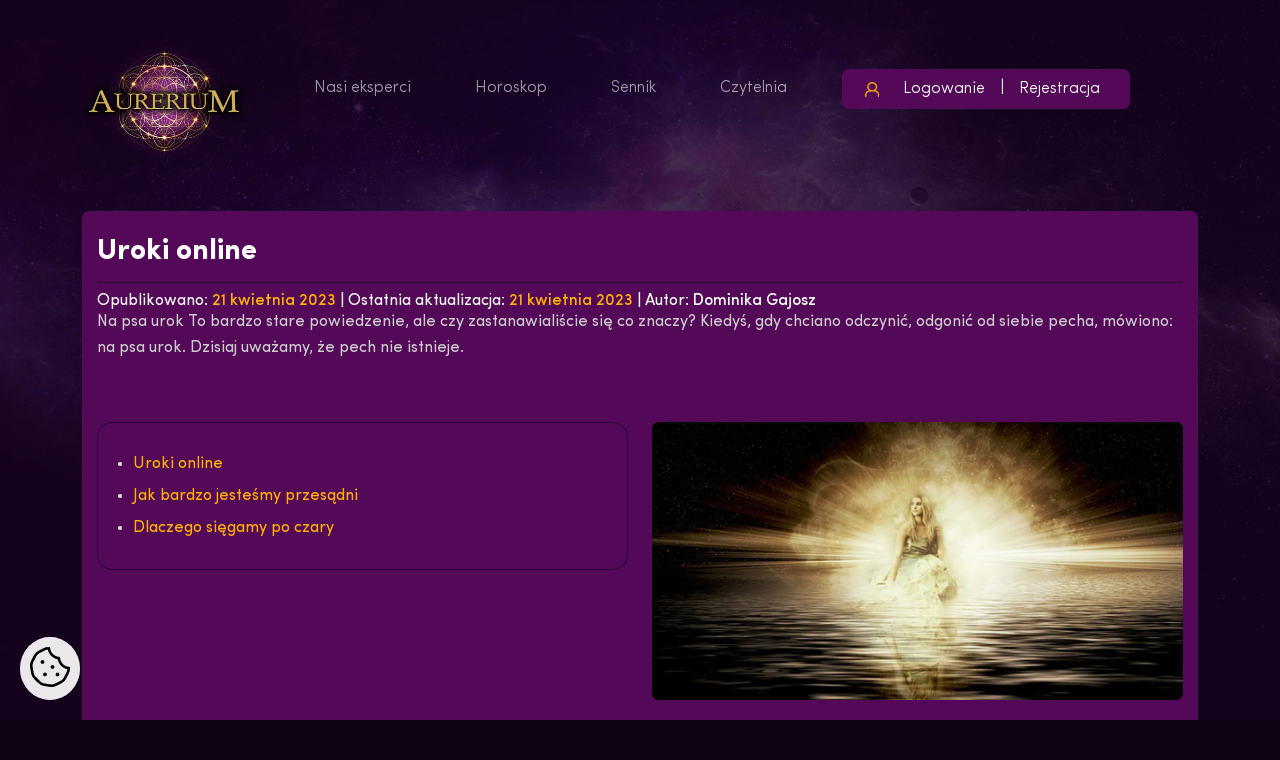

--- FILE ---
content_type: text/html; charset=UTF-8
request_url: https://www.aurerium.pl/blog/wrozenie/uroki-online
body_size: 7414
content:
<!doctype html>
<html dir="ltr" lang="pl">
<head>
    <link rel="preload" href="https://www.aurerium.pl/fonts/SofiaPro/stylesheet.css" as="style" />
    <link rel="preload" href="https://www.aurerium.pl/css/app.min.css" as="style" />
    <link rel="preload" href="https://cc.aiads.pl/briwrepowreprudr.js" as="script" />
    <link rel="preload" href="https://cdn.jsdelivr.net/gh/orestbida/cookieconsent@3.0.1/dist/cookieconsent.css" as="style" />
    <link rel="preload" href="https://www.aurerium.pl/fonts/SofiaPro/SofiaProRegular.woff2" as="font" type="font/woff2" />

    <script>
        window.dataLayer = window.dataLayer || [];
        function gtag(){dataLayer.push(arguments);}

        gtag('consent', 'default', {
            'ad_storage': 'denied',
            'ad_user_data': 'denied',
            'ad_personalization': 'denied',
            'analytics_storage': 'denied',
            'functionality_storage': 'denied',
            'personalization_storage': 'denied',
            'security_storage': 'granted',
            'wait_for_update': 500
        });
    </script>
    <script type="module" src="https://cc.aiads.pl/briwrepowreprudr.js" defer></script>
    <link rel="stylesheet" href="https://cdn.jsdelivr.net/gh/orestbida/cookieconsent@3.0.1/dist/cookieconsent.css">

    <script type="text/plain" data-category="necessary">(function(w,d,s,l,i){w[l]=w[l]||[];w[l].push({'gtm.start':
                new Date().getTime(),event:'gtm.js'});var f=d.getElementsByTagName(s)[0],
            j=d.createElement(s),dl=l!='dataLayer'?'&l='+l:'';j.async=true;j.src=
            'https://apps.aurerium.pl/aurerium.js?id='+i+dl;f.parentNode.insertBefore(j,f);
        })(window,document,'script','dataLayer','GTM-W7PVW9R');</script>




    




    <!-- End Google Tag Manager -->





        <link rel="preload" as="image" href="https://cdn.ecomme.pl/unsafe/520x0/https%3A%2F%2Fwww.aurerium.pl%2Fstorage%2Fphotos%2F4%2Fgirl-gb15bf27ca_640.jpg">
            <meta http-equiv="content-type" content="text/html; charset=utf-8"/>
<!--[if IE]>
<meta http-equiv='X-UA-Compatible' content='IE=edge,chrome=1'><![endif]-->

<meta name="viewport" content="width=device-width, initial-scale=1">




<meta name="csrf-token" content="iwIH3b5fzucMT3lHYUyDsH2wrYzm1XK8Npsbth5x">
<meta name="msvalidate.01" content="DF138113912BF5AC09EAB9DB4314D410" />
<meta name="p:domain_verify" content="3429c32ea2e3108439088415d37cb6ca"/>


<title>Uroki online</title>





<link rel="icon" type="image/x-icon" href="/ico/aurerium/favicon.ico">
<link rel="shortcut icon" href="/ico/aurerium/favicon.ico" type="image/x-icon">
<link rel="icon" href="/ico/aurerium/favicon.ico">
<link rel="icon" type="image/png" sizes="32x32" href="/ico/aurerium/favicon-32x32.png">
<link rel="icon" type="image/png" sizes="16x16" href="/ico/aurerium/favicon-16x16.png">
<link rel="apple-touch-icon" sizes="180x180" href="/ico/aurerium/apple-touch-icon.png">
<link rel="manifest" href="/ico/aurerium/site.webmanifest">
    <meta property="og:locale" content="pl"/>
    <meta property="og:type" content="website"/>
    <meta property="og:title" content="Uroki online"/>
    <meta property="og:description" content="Na psa urok
To bardzo stare powiedzenie, ale czy zastanawialiście się co znaczy? Kiedyś, gdy chciano odczynić, odgonić od siebie pecha, mówiono: na psa urok. Dzisiaj uważamy, że pech nie istnieje."/>
    <meta property="og:site_name" content="Aurerium"/>
    <meta property="og:image" content="https://www.aurerium.plhttps://www.aurerium.pl/storage/photos/4/girl-gb15bf27ca_640.jpg"/>
    <meta property="og:url" content="https://www.aurerium.pl/blog/wrozenie/uroki-online"/>
    <link rel="stylesheet" href="https://www.aurerium.pl/css/app.min.css" type="text/css" />
<link rel="stylesheet" href="/fonts/SofiaPro/stylesheet.css">
<style>
    body{
        font-family: "Sofia Pro", sans-serif;
    }
    @media  screen and (max-width: 577.999px) {
        .footer-menu a{
            display: inline-block;
            height: 48px;
            }
        .minuts-badge{
            right: -10px!important;
        }
    }
    .slide-menu a{
        border-bottom: 0!important;
        padding-left: 35px!important;
    }
    @media  screen and (max-width: 991.999px) {
        header:not(.reset) .nav-account ul {
            margin: 65px 30px 0 0;
        }
            header:not(.reset) #open-menu {
                margin-top: 68px;
            }


    }
    .cookie-consent-show{
        position: fixed;
        left: 20px;
        bottom: 20px;
        background: rgba(255,255,255,0.7);
        appearance: none;
        border: 0;
        border-radius: 50%;
        padding: 10px;
        z-index: 1;
    }
    #cc-main .cm__btn:not(.cm__btn--secondary) {
        background: #59a937 !important;
        border-color: #59a937 !important;
        color: #ffffff;
    }
    #cc-main .cm__btn:not(.cm__btn--secondary):hover {
        background: #417928 !important;
        border-color: #417928 !important;
        color: #ffffff;
    }
</style>
    

        <link rel="canonical" href="https://www.aurerium.pl/blog/wrozenie/uroki-online" />
            <meta name="robots" content="index,follow"/>
                <meta name="description" content="Na psa urok
To bardzo stare powiedzenie, ale czy zastanawialiście się co znaczy? Kiedyś, gdy chciano odczynić, odgonić od siebie pecha, mówiono: na psa urok. Dzisiaj uważamy, że pech nie istnieje."/>
                    <meta name="author" content="Dominika Gajosz"/>        
    <meta property="article:published_time" content="2023-04-21 11:50:03" />
    <meta property="article:modified_time" content="2023-04-21 11:50:54" />














</head>
<body class="preloader c_darkmode" style="margin: 0;">
<noscript>
            <iframe src="https://apps.aurerium.pl/ns.html?id=GTM-W7PVW9R" height="0" width="0" style="display:none;visibility:hidden"></iframe>
    </noscript>
<header>
            <div class="container"  style="position:relative;">
    <div class="row">
        <div class="col-6 col-sm-4 col-lg-2 col-xl-2 col-xxl-2">
            <a id="logo" href="/">
                <img src="/images/aurerium-logo.webp" style="max-width: 100%;" alt="Logo Aurerium">
            </a>
        </div>
        <div class="col-1 col-lg-6 col-xxl-7">
            <nav class="slide-menu" id="example-menu">
                <div class="controls">

                    <button type="button" class="btn slide-menu__control" data-action="close" aria-label="Zamknij menu"></button>
                </div>
                <ul>
                    <li class="d-block d-lg-none" style="margin-top: 15px; padding: 15px;">
                        <span style="display: block; font-weight: bold;">Menu</span>
                    </li>
                    <li>
                        <a href="https://www.aurerium.pl/nasi-eksperci">
                            Nasi eksperci
                        </a>
                    </li>

                    <li>
                        <a href="https://www.aurerium.pl/horoskop">
                            Horoskop
                        </a>
                    </li>
                    <li>
                        <a href="https://www.aurerium.pl/sennik">
                            Sennik
                        </a>
                    </li>
                    <li>
                        <a href="https://www.aurerium.pl/blog">
                            Czytelnia
                        </a>
                    </li>
                                            <li class="d-block d-lg-none" style="margin-top: 25px; padding: 15px;">
                            <span style="display: block; font-weight: bold;">Moje konto</span>
                        </li>
                        <li class="d-block d-lg-none">
                            <a href="/login">Logowanie</a>
                        </li>
                        <li class="d-block d-lg-none">
                            <a href="/rejestracja">Rejestracja</a>
                        </li>
                                    </ul>
            </nav>
        </div>
        <div class="col-5 col-sm-7 col-lg-4 col-xxl-3 " id="login-box">
            <div id="open-menu" class="d-block d-lg-none slide-menu__control " data-action="open" data-target="example-menu">
                ☰

            </div>
            <div class=" nav-account btn-primary d-lg-block">

                <ul>
                                            <li>
                            <a href="/login">
                                <img src="/images/icons/user.svg" alt="Konto"> <span class="d-none d-lg-inline">Logowanie</span>
                            </a>
                        </li>
                        <li class="d-none d-lg-inline-block">
                            <a href="/rejestracja">
                                Rejestracja
                            </a>
                        </li>
                    
                </ul>
            </div>
        </div>
    </div>
    </div>
    </header>
<main style="overflow: hidden">
        
    <div class="container mt-5 blog-detail">
        <div class="panel">
            <article class="row">
                <header class="col-12 reset">
                                            <img class="img-fluid d-block d-lg-none" src="https://cdn.ecomme.pl/unsafe/520x0/https%3A%2F%2Fwww.aurerium.pl%2Fstorage%2Fphotos%2F4%2Fgirl-gb15bf27ca_640.jpg"
                             style="margin-top: 45px; width: 100%; height: auto; border-radius: 7px; margin-bottom: 30px;" alt="Uroki online" width="520" height="295">
                                        <h1>Uroki online</h1>
                        Opublikowano:
                    <time datetime="2023-04-21 11:50:03" style="">21 kwietnia 2023</time>
                        | Ostatnia aktualizacja:
                        <time datetime="2023-04-20 11:46:51" style="">21 kwietnia 2023</time>
                    | Autor: <a rel="author" href="#" style="display: inline-block; font-weight: 500; color: #fff;">Dominika Gajosz</a>
                                            <p>
                            Na psa urok
To bardzo stare powiedzenie, ale czy zastanawialiście się co znaczy? Kiedyś, gdy chciano odczynić, odgonić od siebie pecha, mówiono: na psa urok. Dzisiaj uważamy, że pech nie istnieje.
                        </p>
                                        <div class="row">
                                                    <nav class="col-12 col-lg-6">
                                <ul>
                                                                            <li>
                                            <a href="#uroki-online">Uroki online</a>
                                                                                    </li>
                                                                            <li>
                                            <a href="#jak-bardzo-jestesmy-przesadni">Jak bardzo jesteśmy przesądni</a>
                                                                                    </li>
                                                                            <li>
                                            <a href="#dlaczego-siegamy-po-czary">Dlaczego sięgamy po czary</a>
                                                                                    </li>
                                                                    </ul>
                            </nav>
                        
                                                    <div class="col-12 col-lg-6 d-none d-lg-block">
                                <img class="lazyload img-fluid" data-src="https://cdn.ecomme.pl/unsafe/1200x628/https%3A%2F%2Fwww.aurerium.pl%2Fstorage%2Fphotos%2F4%2Fgirl-gb15bf27ca_640.jpg" width="1200" height="628"
                                     style="margin-top: 45px; width: 100%; height: auto; border-radius: 7px; margin-bottom: 30px;" alt="Uroki online">
                            </div>
                                            </div>

                </header>
                <section class="col-12 mb-3">
                    <!DOCTYPE html PUBLIC "-//W3C//DTD HTML 4.0 Transitional//EN" "http://www.w3.org/TR/REC-html40/loose.dtd">
<html><body><h2 style="font-weight: 400;" id="uroki-online">Uroki online</h2>
<p style="font-weight: 400;">&nbsp;</p>
<p style="font-weight: 400;">Niemniej... je&#347;li pechowo ucieknie nam autobus albo nie chce odpali&#263; samoch&oacute;d w&#322;a&#347;nie wtedy, gdy czeka na nas ukochana dziewczyna, mo&#380;na zaryzykowa&#263; z tym psem. W&#322;a&#347;ciwie to bardzo przyjazne zwierz&#281; i na pewno nam pomo&#380;e.&nbsp;</p>
<h2 style="font-weight: 400;" id="jak-bardzo-jestesmy-przesadni">Jak bardzo jeste&#347;my przes&#261;dni</h2>
<p style="font-weight: 400;">&nbsp;Na co dzie&#324; m&oacute;wimy, &#380;e nie wierzymy w pecha przynoszonego przez czarnego kota, ale ch&#281;tnie odpukujemy w niemalowane drewno, gdy zdarzy nam si&#281; wypowiedzie&#263; niechciane s&#322;owa, mog&#261;ce przynie&#347;&#263; komu&#347; nieszcz&#281;&#347;cie. Uroki by&#322;y rzucane niegdy&#347; przez wied&#378;my i czarownice, urok mog&#322;a te&#380; rzuci&#263; z&#322;a kobieta. Mniej si&#281; s&#322;ysza&#322;o o urokach rzucanych przez m&#281;&#380;czyzn, ci raczej zajmowali si&#281; intrygami w polityce. Ca&#322;&#261; szar&#261; codzienno&#347;ci&#261; rz&#261;dzi&#322;y kobiety i to one sprawowa&#322;y piecz&#281; nad czarn&#261; i bia&#322;&#261; magi&#261;. Dzisiaj odnosimy si&#281; do przes&#261;d&oacute;w z przymru&#380;eniem oka, ale zdarza nam si&#281; &bdquo;zaklina&#263;&rdquo; rzeczywisto&#347;&#263;. Czary uroki dobre s&#261; podczas wieczor&oacute;w wr&oacute;&#380;biarskich, kiedy znakomicie si&#281; bawimy. Niemniej nie zaszkodzi zawi&#261;za&#263; czerwon&#261; nitk&#281; na przegubie, by odgania&#322;a od nas nieszcz&#281;&#347;cia.&nbsp;<br><br></p>
<h2 style="font-weight: 400;" id="dlaczego-siegamy-po-czary">Dlaczego si&#281;gamy po czary</h2>
<p style="font-weight: 400;">&nbsp;Najcz&#281;&#347;ciej zwracamy si&#281; w stron&#281; tajemniczych si&#322; i mocy w&oacute;wczas, gdy nie dajemy sobie rady z rzeczywisto&#347;ci&#261;. To w&#322;a&#347;nie one maj&#261; nam uchyli&#263; r&#261;bka tajemnicy zwi&#261;zanej z nadchodz&#261;cym dniem lub wskaza&#263; jedyn&#261; trafn&#261; decyzj&#281;. W&nbsp;<a href="/wrozba-z-kart">magii</a>&nbsp;szukamy wsparcia i podpory, madrego o&#347;wiecenia, kt&oacute;re jest nam wstanie da&#263; jedynie w&oacute;wczas, gdy bezgranicznie jej zaufamy. Uroki wr&oacute;&#380;ka mo&#380;e nam odgoni&#263; jedynie w&oacute;wczas, gdy w to uwierzymy. A wiara przenosi g&oacute;ry, warto o tym pami&#281;ta&#263;. Je&#347;li znajdziemy we&nbsp;<a href="/">wr&oacute;&#380;bach</a>, kartach i magii pociech&#281; oraz wskaz&oacute;wki, to mo&#380;na naturalnie z tego skorzysta&#263;, czyli inaczej m&oacute;wi&#261;c si&#281; tego czepi&#263;, jak rzep psiego ogona. Uspokojeni znajdziemy na pewno sensowne rozwi&#261;zanie ka&#380;dego problemu.</p>
<p style="font-weight: 400;">&nbsp;</p></body></html>

                </section>
            </article>
            <a href="https://www.aurerium.pl" class="btn btn-default" rel="noopener noreferrer nofollow" style="display: inline-block">&laquo; Powrót</a>
        </div>
    </div>
    
    
</main>
<footer>
            <div class="container">
    <div class="row">
        <div class="col-12 footer-logo">
            AURERIUM.PL
        </div>
        <div class="col-12">
            <ul class="footer-menu">
                <li>
                    <a href="https://www.aurerium.pl/zostan-doradca">Zostań doradcą</a>
                </li>
                <li>
                    <a href="https://www.aurerium.pl/platnosci">Płatności</a>
                </li>
                <li>
                    <a href="https://www.aurerium.pl/kontakt">Kontakt</a>
                </li>
                <li>
                    <a href="https://www.aurerium.pl/regulamin">Regulamin</a>
                </li>
                <li>
                    <a href="https://www.aurerium.pl/faq">FAQ</a>
                </li>
            </ul>
        </div>
        <div class="col-12 footer-social">
            <a href="https://www.facebook.com/aurerium" rel="noopener noreferrer nofollow" target="_blank" title="Profil Aurerium na Facebooku"><img class="icon" src="https://www.aurerium.pl/images/icons/social/fb.svg" alt="Facebook logo"/></a>
            <a href="https://www.instagram.com/aurerium_pl/" rel="noopener noreferrer nofollow" target="_blank" title="Profil Aurerium na Instagramie"><img class="icon" src="https://www.aurerium.pl/images/icons/social/instagram.svg" alt="Instagram logo"/></a>
        </div>
    </div>

</div>
<div class="container-fluid" style="color: #6d696f; text-align: center; font-size: 12px; padding: 15px 0; border-top: 1px solid rgba(54,43,57,0.2)">
    © 2026 Aurerium.pl Wszelkie prawa zastrzeżone
</div>

    </footer>
<div class="modal micromodal-slide" id="noauth-prepaid" aria-hidden="true">
    <div class="modal__overlay" tabindex="-1" data-micromodal-close>
        <div class="modal__container" role="dialog" aria-modal="true" aria-labelledby="modal-1-title">
            <div class="modal__header">
                <p class="modal__title" id="modal-1-title">

                </p>
                <button class="modal__close" aria-label="Close modal" data-micromodal-close></button>
            </div>
            <div class="modal__content" id="modal-1-content">
                <a href="#" class="btn btn-modal w-100" id="phone_premium">
                    Zadzwoń <span id="premium"></span>
                </a>
                <a class="btn btn-modal w-100" href="/wybor-pakietu"
                   style="">
                    Kupuję minuty - od 2,99 zł/min
                </a>
                <a class="btn btn-modal w-100" id="use-prepaid" href="/uzyj-prepaid">
                    Mam kod prepaid
                </a>
                <a href="/login" class="btn btn-modal w-100">
                    Logowanie
                </a>
            </div>
            <div class="modal__footer">
                <button class="modal__btn" data-micromodal-close aria-label="Close this dialog window">Zamknij okno</button>
            </div>
        </div>
    </div>
</div>
<aside class="modal micromodal-slide" id="modal-instruction" aria-hidden="true">
    <div class="modal__overlay" tabindex="-1" data-micromodal-close>
        <div class="modal__container" role="dialog" aria-modal="true" aria-labelledby="modal-1-title">
            <div class="modal__header">
                <span class="modal__title">
                    Akywacja połączeń premium
                </span>
                <button class="modal__close" aria-label="Close modal" data-micromodal-close></button>
            </div>
            <div class="modal__content" style="text-align: left">
                <span>
                    Drodzy klienci, w związku z wejściem w życie nowej regulacji w zakresie Prawa Telekomunikacyjnego z dnia 12 grudnia 2018 r. narzucającej ustawienie z góry limitów na usługi PREMIUM o zwiększonym koszcie takich jak: SMS
                    czy połączenia na numery zaczynające się od 708. Narzucony limit na operatorów sieci komórkowych wynosi 35,00 zł miesięcznie.
                </span>
                <span>
                    W związku z tym, poniżej przedstawiamy sposoby na zwiększenie takiego limitu lub jego sprawdzenie dla najpopularniejszych operatorów sieci komórkowych:
                </span>
                <span style="font-weight: bold; font-size: 18px; margin: 45px 0 15px 0; display: block;">
                    ORANGE
                </span>
                <span style="font-weight: bold; font-size: 18px; margin: 0px 0 15px 0; display: block;">Zmiana limitu</span>
                <span>
                    zaloguj się do swojego konta (po zalogowaniu, w menu wybierz Mój Orange -> Pakiety i ustawienia -> zakładka ustawienia -> sekcja blokady -> Limit na usługi o podwyższonej opłacie i postępuj zgodnie z instrukcjami)
                    wyślij bezpłatnego sms-a na numer 80603 o treści LIMIT (kwota w PLN pełne złote), np.; LIMIT 100
                    w salonach firmowych Orange (znajdź salon https://salony.orange.pl/ )
                    poprzez kontakt z Biurem Obsługi Klienta: połączenie na numer telefonu *100
                </span>
                <span style="font-weight: bold; font-size: 18px; margin: 45px 0 15px 0; display: block;">
                    sprawdzenie limitu :
                </span>
                <span>
                    SMS o treści ILE na bezpłatny numer 80600 (0 zł).
                </span>
                <span style="font-weight: bold; font-size: 18px; margin: 45px 0 15px 0; display: block;">
                    PLAY
                </span>
                <span style="font-weight: bold; font-size: 16px; margin: 0px 0 15px 0; display: block;">
                    Zmiana limitu
                </span>
                <span>
                    wyślij SMS na numer 8001 o treści BEZLIMITU , SMS jest bezpłatny
                    Wybierz na telefonie słuchawkę i wpisz krótki kod *111*18*1#
                    logując się do serwisu operatora PLAY24
                </span>
                <span style="font-weight: bold; font-size: 18px; margin: 45px 0 15px 0; display: block;">
                    T-MOBILE
                </span>
                <span style="font-weight: bold; font-size: 16px; margin: 0px 0 15px 0; display: block;">
                    Zmiana limitu
                </span>
                <span>
                    poprzez wysłanie sms na bezpłatny numer 80450, wpisując w treści LIMIT START xxx (gdzie xxx to odpowiednia kwota 35, 75, 100, 200, 500 lub 1000)
                </span>
                <span style="font-weight: bold; font-size: 18px; margin: 45px 0 15px 0; display: block;">
                    PLUS
                </span>
                <span style="font-weight: bold; font-size: 16px; margin: 0px 0 15px 0; display: block;">
                    Zmiana limitu
                </span>
                <span>
                    Wyślij SMS na numer 2601 o treści ZABLOKUJ + wybrana kwota (0, 35, 50, 75, 100, 200, 500) , np. ZABLOKUJ 50
                </span>
            </div>
            <div class="modal__footer">
                <button class="modal__btn" data-micromodal-close aria-label="Zamknij okno">Zamknij okno</button>
            </div>
        </div>
    </div>
</aside>
<aside class="modal micromodal-slide" id="modal-advantages" aria-hidden="true">
    <div class="modal__overlay" tabindex="-1" data-micromodal-close>
        <div class="modal__container" role="dialog" aria-modal="true" aria-labelledby="modal-1-title">
            <div class="modal__header">
                <span class="modal__title"  style="color: #fff;">
                    Zalety połączeń zamawianych
                </span>
                <button class="modal__close" aria-label="Close modal" data-micromodal-close></button>
            </div>
            <div class="modal__content" >
                <div class="advantage" style="color: #d9c07e; margin-bottom: 5px;">
                    <div style="float: left; width: 30px;">
                        <img data-src="https://cdn.ecomme.pl/unsafe/20x0/https%3A%2F%2Fwww.aurerium.pl%2Fimg%2Fcheck-gold2.png" alt="Check" style="margin-top: 2px;" class="lazyload">
                    </div>

                    <span style="margin: 0 10px; text-align: left; float: left; width: calc(100% - 50px); font-size: 14px;">
                        Doładowane minuty naliczane są tylko i wyłącznie jeżeli doradca odbierze połączenie (w przeciwieństwie do rozmów PREMIUM, gdzie koszt rozmowy naliczony jest od momentu połączenia).
                    </span>
                    <div style="clear: both"></div>
                </div>
                <div class="advantage" style="color: #d9c07e; margin-bottom: 5px;">
                    <div style="float: left; width: 30px;">
                        <img data-src="https://cdn.ecomme.pl/unsafe/20x0/https%3A%2F%2Fwww.aurerium.pl%2Fimg%2Fcheck-gold2.png" alt="Check" style="margin-top: 2px;" class="lazyload">
                    </div>

                    <span style="margin: 0 10px; text-align: left; float: left; width: calc(100% - 50px); font-size: 14px;">
                        Doładowane minuty są dostępne od razu po poprawnym zrealizowaniu płatności.
                    </span>
                    <div style="clear: both"></div>
                </div>
                <div class="advantage" style="color: #d9c07e; margin-bottom: 5px;">
                    <div style="float: left; width: 30px;">
                        <img data-src="https://cdn.ecomme.pl/unsafe/20x0/https%3A%2F%2Fwww.aurerium.pl%2Fimg%2Fcheck-gold2.png" alt="Check" style="margin-top: 2px;" class="lazyload">
                    </div>

                    <span style="margin: 0 10px; text-align: left; float: left; width: calc(100% - 50px); font-size: 14px;">
                        Połączenie jest wolne od komuniaktów - zamawiasz połączenie, a my łączymy Cię z konsultantem (czas oczekiwania na odebranie połączenia przez konsultatna jest wolny od opłat).
                    </span>
                    <div style="clear: both"></div>
                </div>
                <div class="advantage" style="color: #d9c07e; margin-bottom: 5px;">
                    <div style="float: left; width: 30px;">
                        <img data-src="https://cdn.ecomme.pl/unsafe/20x0/https%3A%2F%2Fwww.aurerium.pl%2Fimg%2Fcheck-gold2.png" alt="Check" style="margin-top: 2px;" class="lazyload">
                    </div>

                    <span style="margin: 0 10px; text-align: left; float: left; width: calc(100% - 50px); font-size: 14px;">
                        Najniższy koszt połączenia - ile doładujesz - tyle rozmawiasz.
                    </span>
                    <div style="clear: both"></div>
                </div>
                <div class="advantage" style="color: #d9c07e; margin-bottom: 5px;">
                    <div style="float: left; width: 30px;">
                        <img data-src="https://cdn.ecomme.pl/unsafe/20x0/https%3A%2F%2Fwww.aurerium.pl%2Fimg%2Fcheck-gold2.png" alt="Check" style="margin-top: 2px;" class="lazyload">
                    </div>

                    <span style="margin: 0 10px; text-align: left; float: left; width: calc(100% - 50px); font-size: 14px;">
                        Brak potrzeby zdejmowania blokad / limitów jak w przypadku połączeń na numery PREMIUM.
                    </span>
                    <div style="clear: both"></div>
                </div>
                <div class="advantage" style="color: #d9c07e; margin-bottom: 5px;">
                    <div style="float: left; width: 30px;">
                        <img data-src="https://cdn.ecomme.pl/unsafe/20x0/https%3A%2F%2Fwww.aurerium.pl%2Fimg%2Fcheck-gold2.png" alt="Check" style="margin-top: 2px;" class="lazyload">
                    </div>

                    <span style="margin: 0 10px; text-align: left; float: left; width: calc(100% - 50px); font-size: 14px;">
                        Wygone i bezpieczne płatności - korzystamy tylko z najbardziej wiarygodnych bramek płatności (PayU, PayPal, dotPay).
                    </span>
                    <div style="clear: both"></div>
                </div>
                <div class="advantage" style="color: #d9c07e; margin-bottom: 5px;">
                    <div style="float: left; width: 30px;">
                        <img data-src="https://cdn.ecomme.pl/unsafe/20x0/https%3A%2F%2Fwww.aurerium.pl%2Fimg%2Fcheck-gold2.png" alt="Check" style="margin-top: 2px;" class="lazyload">
                    </div>

                    <span style="margin: 0 10px; text-align: left; float: left; width: calc(100% - 50px); font-size: 14px;">
                        Wykupione minuty nigdy nie przepadają (korzystaj z weekendowych promocji a promocyjne minuty możesz wykorzystać w dowolnym momencie).
                    </span>
                    <div style="clear: both"></div>
                </div>
                <div class="advantage" style="color: #d9c07e; margin-bottom: 5px;">
                    <div style="float: left; width: 30px;">
                        <img data-src="https://cdn.ecomme.pl/unsafe/20x0/https%3A%2F%2Fwww.aurerium.pl%2Fimg%2Fcheck-gold2.png" alt="Check" style="margin-top: 2px;" class="lazyload">
                    </div>

                    <span style="margin: 0 10px; text-align: left; float: left; width: calc(100% - 50px); font-size: 14px;">
                        100% gwarancja pełnej anonimowości.
                    </span>
                    <div style="clear: both"></div>
                </div>
                <div class="advantage" style="color: #d9c07e; margin-bottom: 5px;">
                    <div style="float: left; width: 30px;">
                        <img data-src="https://cdn.ecomme.pl/unsafe/20x0/https%3A%2F%2Fwww.aurerium.pl%2Fimg%2Fcheck-gold2.png" alt="Check" style="margin-top: 2px;" class="lazyload">
                    </div>

                    <span style="margin: 0 10px; text-align: left; float: left; width: calc(100% - 50px); font-size: 14px;">
                        Nikt nie widzi Twojego numeru telefonu ani adresu e-mail.
                    </span>
                    <div style="clear: both"></div>
                </div>
                <a href="/wybor-pakietu"
                   style="background-color: forestgreen; display: inline-block; height: 70px; border-radius: 35px; color: #fff; font-size: 19px; font-weight: bold; text-align: center; line-height: 70px; padding: 0 15px; margin: 25px 0; border: 0;">Zobacz
                    pakiety minutowe</a>
                <div>
                    Usługa dostępna dla numerów stacjonarnych i komórkowych w krajach:<br/>

                    <img data-src="https://cdn.ecomme.pl/unsafe/0x0/https%3A%2F%2Fwww.aurerium.pl%2Fimg%2Flanguages.png" alt="kraje" style="margin: 20px 0;" class="lazyload">
                    <br/>
                    Regulamin serwisu: <a href="/regulamin" target="_blank">zobacz regulamin</a>


                </div>
            </div>
            <div class="modal__footer" style="margin-bottom: 25px;">

                <button class="modal__btn" data-micromodal-close aria-label="Close this dialog window">Zamknij okno</button>
            </div>
        </div>
    </div>
</aside>
<script src="/js/app.js" defer></script>
<!--    <script src="https://www.google.com/recaptcha/api.js" async defer></script>-->
<script>
    window.addEventListener('DOMContentLoaded', (event) => {
        $(document).on('click', 'a[href^="#"]', function(e) {
            e.preventDefault();
            var id = $(this).attr('href');
            var $id = $(id);
            if ($id.length === 0) {
                return;
            }
            var pos = $id.offset().top;
            $('body, html').animate({scrollTop: pos}, 1500);
        });
    });

</script>
<button class="cookie-consent-show" type="button" data-cc="show-preferencesModal"><img src="/vendor/fontawesome-pro-5.13.0-web/svgs/light/cookie-bite.svg" style="width: 40px; height: 40px;"></button>



</body>
</html>


--- FILE ---
content_type: text/css
request_url: https://www.aurerium.pl/fonts/SofiaPro/stylesheet.css
body_size: 540
content:
@font-face {
    font-family: 'Sofia Pro Semi';
    src: url('SofiaProSemiBold.eot');
    src: local('Sofia Pro Semi Bold'), local('SofiaProSemiBold'),
        url('SofiaProSemiBold.eot?#iefix') format('embedded-opentype'),
        url('SofiaProSemiBold.woff2') format('woff2'),
        url('SofiaProSemiBold.woff') format('woff'),
        url('SofiaProSemiBold.ttf') format('truetype');
    font-weight: 600;
    font-style: normal;
}

@font-face {
    font-family: 'Sofia Pro';
    src: url('SofiaProRegular-Italic.eot');
    src: local('Sofia Pro Regular Italic'), local('SofiaProRegular-Italic'),
        url('SofiaProRegular-Italic.eot?#iefix') format('embedded-opentype'),
        url('SofiaProRegular-Italic.woff2') format('woff2'),
        url('SofiaProRegular-Italic.woff') format('woff'),
        url('SofiaProRegular-Italic.ttf') format('truetype');
    font-weight: normal;
    font-style: italic;
}

@font-face {
    font-family: 'Sofia Pro Semi';
    src: url('SofiaProSemiBold-Italic.eot');
    src: local('Sofia Pro Semi Bold Italic'), local('SofiaProSemiBold-Italic'),
        url('SofiaProSemiBold-Italic.eot?#iefix') format('embedded-opentype'),
        url('SofiaProSemiBold-Italic.woff2') format('woff2'),
        url('SofiaProSemiBold-Italic.woff') format('woff'),
        url('SofiaProSemiBold-Italic.ttf') format('truetype');
    font-weight: 600;
    font-style: italic;
}

@font-face {
    font-family: 'Sofia Pro';
    src: url('SofiaProLight.eot');
    src: local('Sofia Pro Light'), local('SofiaProLight'),
        url('SofiaProLight.eot?#iefix') format('embedded-opentype'),
        url('SofiaProLight.woff2') format('woff2'),
        url('SofiaProLight.woff') format('woff'),
        url('SofiaProLight.ttf') format('truetype');
    font-weight: 300;
    font-style: normal;
}

@font-face {
    font-family: 'Sofia Pro';
    src: url('SofiaProExtraLight.eot');
    src: local('Sofia Pro ExtraLight'), local('SofiaProExtraLight'),
        url('SofiaProExtraLight.eot?#iefix') format('embedded-opentype'),
        url('SofiaProExtraLight.woff2') format('woff2'),
        url('SofiaProExtraLight.woff') format('woff'),
        url('SofiaProExtraLight.ttf') format('truetype');
    font-weight: 200;
    font-style: normal;
}

@font-face {
    font-family: 'Sofia Pro';
    src: url('SofiaProMedium-Italic.eot');
    src: local('Sofia Pro Medium Italic'), local('SofiaProMedium-Italic'),
        url('SofiaProMedium-Italic.eot?#iefix') format('embedded-opentype'),
        url('SofiaProMedium-Italic.woff2') format('woff2'),
        url('SofiaProMedium-Italic.woff') format('woff'),
        url('SofiaProMedium-Italic.ttf') format('truetype');
    font-weight: 500;
    font-style: italic;
}

@font-face {
    font-family: 'Sofia Pro';
    src: url('SofiaProUltraLight-Italic.eot');
    src: local('Sofia Pro UltraLight Italic'), local('SofiaProUltraLight-Italic'),
        url('SofiaProUltraLight-Italic.eot?#iefix') format('embedded-opentype'),
        url('SofiaProUltraLight-Italic.woff2') format('woff2'),
        url('SofiaProUltraLight-Italic.woff') format('woff'),
        url('SofiaProUltraLight-Italic.ttf') format('truetype');
    font-weight: 200;
    font-style: italic;
}

@font-face {
    font-family: 'Sofia Pro';
    src: url('SofiaProRegular.eot');
    src: local('Sofia Pro Regular'), local('SofiaProRegular'),
        url('SofiaProRegular.eot?#iefix') format('embedded-opentype'),
        url('SofiaProRegular.woff2') format('woff2'),
        url('SofiaProRegular.woff') format('woff'),
        url('SofiaProRegular.ttf') format('truetype');
    font-weight: normal;
    font-style: normal;
}

@font-face {
    font-family: 'Sofia Pro';
    src: url('SofiaProMedium.eot');
    src: local('Sofia Pro Medium'), local('SofiaProMedium'),
        url('SofiaProMedium.eot?#iefix') format('embedded-opentype'),
        url('SofiaProMedium.woff2') format('woff2'),
        url('SofiaProMedium.woff') format('woff'),
        url('SofiaProMedium.ttf') format('truetype');
    font-weight: 500;
    font-style: normal;
}

@font-face {
    font-family: 'Sofia Pro';
    src: url('SofiaProBold.eot');
    src: local('Sofia Pro Bold'), local('SofiaProBold'),
        url('SofiaProBold.eot?#iefix') format('embedded-opentype'),
        url('SofiaProBold.woff2') format('woff2'),
        url('SofiaProBold.woff') format('woff'),
        url('SofiaProBold.ttf') format('truetype');
    font-weight: bold;
    font-style: normal;
}

@font-face {
    font-family: 'Sofia Pro';
    src: url('SofiaProExtraLight-Italic.eot');
    src: local('Sofia Pro ExtraLight Italic'), local('SofiaProExtraLight-Italic'),
        url('SofiaProExtraLight-Italic.eot?#iefix') format('embedded-opentype'),
        url('SofiaProExtraLight-Italic.woff2') format('woff2'),
        url('SofiaProExtraLight-Italic.woff') format('woff'),
        url('SofiaProExtraLight-Italic.ttf') format('truetype');
    font-weight: 200;
    font-style: italic;
}

@font-face {
    font-family: 'Sofia Pro';
    src: url('SofiaProLight-Italic.eot');
    src: local('Sofia Pro Light Italic'), local('SofiaProLight-Italic'),
        url('SofiaProLight-Italic.eot?#iefix') format('embedded-opentype'),
        url('SofiaProLight-Italic.woff2') format('woff2'),
        url('SofiaProLight-Italic.woff') format('woff'),
        url('SofiaProLight-Italic.ttf') format('truetype');
    font-weight: 300;
    font-style: italic;
}

@font-face {
    font-family: 'Sofia Pro';
    src: url('SofiaProBlack-Italic.eot');
    src: local('Sofia Pro Black Italic'), local('SofiaProBlack-Italic'),
        url('SofiaProBlack-Italic.eot?#iefix') format('embedded-opentype'),
        url('SofiaProBlack-Italic.woff2') format('woff2'),
        url('SofiaProBlack-Italic.woff') format('woff'),
        url('SofiaProBlack-Italic.ttf') format('truetype');
    font-weight: 900;
    font-style: italic;
}

@font-face {
    font-family: 'Sofia Pro';
    src: url('SofiaProBlack.eot');
    src: local('Sofia Pro Black'), local('SofiaProBlack'),
        url('SofiaProBlack.eot?#iefix') format('embedded-opentype'),
        url('SofiaProBlack.woff2') format('woff2'),
        url('SofiaProBlack.woff') format('woff'),
        url('SofiaProBlack.ttf') format('truetype');
    font-weight: 900;
    font-style: normal;
}

@font-face {
    font-family: 'Sofia Pro';
    src: url('SofiaProUltraLight.eot');
    src: local('Sofia Pro UltraLight'), local('SofiaProUltraLight'),
        url('SofiaProUltraLight.eot?#iefix') format('embedded-opentype'),
        url('SofiaProUltraLight.woff2') format('woff2'),
        url('SofiaProUltraLight.woff') format('woff'),
        url('SofiaProUltraLight.ttf') format('truetype');
    font-weight: 200;
    font-style: normal;
}

@font-face {
    font-family: 'Sofia Pro';
    src: url('SofiaProBold-Italic.eot');
    src: local('Sofia Pro Bold Italic'), local('SofiaProBold-Italic'),
        url('SofiaProBold-Italic.eot?#iefix') format('embedded-opentype'),
        url('SofiaProBold-Italic.woff2') format('woff2'),
        url('SofiaProBold-Italic.woff') format('woff'),
        url('SofiaProBold-Italic.ttf') format('truetype');
    font-weight: bold;
    font-style: italic;
}



--- FILE ---
content_type: image/svg+xml
request_url: https://www.aurerium.pl/images/icons/user.svg
body_size: 1001
content:
<?xml version="1.0" encoding="utf-8"?>
<!-- Generator: Adobe Illustrator 16.0.0, SVG Export Plug-In . SVG Version: 6.00 Build 0)  -->
<!DOCTYPE svg PUBLIC "-//W3C//DTD SVG 1.1//EN" "http://www.w3.org/Graphics/SVG/1.1/DTD/svg11.dtd">
<svg version="1.1" id="Warstwa_1" xmlns="http://www.w3.org/2000/svg" xmlns:xlink="http://www.w3.org/1999/xlink" x="0px" y="0px"
	 width="17.364px" height="19.1px" viewBox="0 0 17.364 19.1" enable-background="new 0 0 17.364 19.1" xml:space="preserve">
<path fill="#FAB200" stroke="#FAB200" stroke-width="0.6" stroke-miterlimit="10" d="M5.944,11.89h5.474
	c2.496,0.004,4.531,2.038,4.537,4.536V18.8h1.107v-2.373c-0.006-2.378-1.521-4.508-3.768-5.297l-1.059-0.372l0.748-0.836
	c2.121-2.373,1.918-6.031-0.453-8.153C11.471,0.821,10.104,0.3,8.683,0.3c-1.642,0-3.211,0.701-4.305,1.925
	c-1.963,2.194-1.963,5.503,0,7.697l0.748,0.836L4.067,11.13C1.82,11.919,0.306,14.049,0.3,16.429V18.8h1.107v-2.373
	C1.41,13.928,3.444,11.894,5.944,11.89z M4.019,6.116c0-2.571,2.092-4.663,4.662-4.663c2.572,0,4.664,2.092,4.664,4.663
	c-0.002,2.57-2.094,4.663-4.664,4.665C6.11,10.781,4.019,8.688,4.019,6.116z"/>
</svg>


--- FILE ---
content_type: application/javascript
request_url: https://cc.aiads.pl/briwrepowreprudr.js
body_size: 2844
content:
import 'https://cdn.jsdelivr.net/gh/orestbida/cookieconsent@3.0.1/dist/cookieconsent.umd.js';

function updateConsent(granted) {
    var tempDataLayer = dataLayer;
    dataLayer = [];
    dataLayer.push(tempDataLayer[0]);
    gtag('consent', 'update', {
        'ad_storage': granted['marketing'] !== undefined ? 'granted' : 'denied',//targeting
        'ad_user_data': granted['marketing'] !== undefined  ? 'granted' : 'denied',//targeting
        'ad_personalization': granted['marketing'] !== undefined  ? 'granted' : 'denied',//targeting
        'analytics_storage': granted['analytics'] !== undefined ? 'granted' : 'denied',
        'functionality_storage': granted['necessary'] !== undefined ? 'granted' : 'denied',//necessary
        'personalization_storage': granted['necessary'] !== undefined ? 'granted' : 'denied',//necessary
        'security_storage': 'granted', //necessary
    });
    // for(1)
    for (let i = 1; i < tempDataLayer.length; i++) {
        dataLayer.push(tempDataLayer[i]);
    }
}

function getCookie(name) {
    const value = document.cookie
        .split('; ')
        .find(row => row.startsWith(name + '='));
    return value ? decodeURIComponent(value.split('=')[1]) : null;
}

const cookie = getCookie('cc_cookie');
if (cookie) {
    var granted = [];
    const consent = JSON.parse(cookie);
    consent.categories.forEach((item) => {
        granted[item] = 1;
    });

    updateConsent(granted);
}

document.documentElement.classList.add('cc--darkmode');
CookieConsent.run({
    guiOptions: {
        consentModal: {
            layout: "cloud",
            position: "middle center",
            equalWeightButtons: true,
            flipButtons: false,
        },
        preferencesModal: {
            layout: "box",
            position: "right",
            equalWeightButtons: true,
            flipButtons: false
        }
    },
    categories: {
        necessary: {
            readOnly: true
        },
        functionality: {
            enabled: true,
            readOnly: false,
        },
        analytics: {
            enabled: true,
            readOnly: false,
        },
        marketing: {
            enabled: true,
            readOnly: false,
        }
    },
    disablePageInteraction: true,
    hideFromBots: true,
    // manageScriptTags: false,
    onFirstConsent: function(cookie){
        // var granted = [];
        // cookie.cookie.categories.forEach((item) => {
        //     granted[item] = 1;
        // });
        // updateConsent(granted);
    },
    onConsent: function (cookie) {
        var granted = [];
        cookie.cookie.categories.forEach((item) => {
            granted[item] = 1;
        });
        updateConsent(granted);
    },

    onChange: function (cookie, changed_categories) {
        var granted = [];
        cookie.cookie.categories.forEach((item) => {
            granted[item] = 1;
        });
        updateConsent(granted);
    },
    language: {
        default: "pl",
        autoDetect: "browser",
        translations: {
            pl: {
                consentModal: {
                    title: "Ta strona korzysta z cookies!",
                    description: "Używamy plików cookie oraz podobnych technologii, aby analizować ruch, dostosowywać treści i reklamy do Twoich preferencji. Twoje dane osobowe mogą być wykorzystywane do personalizacji reklam. Klikając \"Zaakceptuj wszystkie\", wyrażasz zgodę na takie wykorzystanie. Możesz zarządzać swoimi ustawieniami lub wycofać zgodę w dowolnym momencie.<br/><br/>Współpracujemy z Google w zakresie personalizacji reklam. Google może przetwarzać Twoje dane osobowe zgodnie ze swoją polityką prywatności.<br/><br/>Dowiedz się więcej o tym, jak <a href='https://business.safety.google/privacy/' target='_blank'>Google wykorzystuje dane użytkownika</a>.",
                    acceptAllBtn: "Zaakceptuj wszystkie",
                    // acceptNecessaryBtn: "Odrzuć wszystkie",
                    showPreferencesBtn: "Ustawienia",
                    footer: "<a href=\"/regulamin\" class=\"cc__link\">Polityka prywatności</a>"
                },
                preferencesModal: {
                    title: "Ustawienia cookies",
                    acceptAllBtn: "Zaakceptuj wszystkie",
                    acceptNecessaryBtn: "Odrzuć wszystkie",
                    savePreferencesBtn: "Zapisz ustawienia",
                    closeIconLabel: "Zamknij",
                    serviceCounterLabel: "Service|Services",
                    sections: [
                        {
                            title: "Wykorzystanie plików cookie 📢",
                            description: "Używamy plików cookies, aby zapewnić podstawowe funkcjonalności witryny i usprawnić korzystanie z Internetu. Dla każdej kategorii możesz zdecydować się na włączenie/wyłączenie, kiedy tylko chcesz. Aby uzyskać więcej informacji na temat plików cookie i innych wrażliwych danych, przeczytaj całą <a href=\"/polityka-prywatnosci\" class=\"cc-link\">politykę prywatności</a>."
                        },
                        {
                            title: "Niezbędne pliki cookie <span class=\"pm__badge\">Zawsze włączone</span>",
                            description: "Te pliki cookie są niezbędne do prawidłowego funkcjonowania witryny. Bez tych plików cookie witryna nie będzie działać poprawnie",
                            linkedCategory: "necessary",
                            cookieTable: {
                                // caption: 'Cookie table',
                                headers: {
                                    name: 'Nazwa',
                                    domain: 'Domena',
                                    expiration: "Wygasa",
                                    desc: 'Opis'
                                },
                                body: [
                                    {
                                        name: 'aurerium_session',
                                        domain: "www.aurerium.pl",
                                        expiration: "1 godzina",
                                        desc: 'Sesja'
                                    },
                                    {
                                        name: 'cc_cookie',
                                        domain: ".www.aurerium.pl",
                                        expiration: "nigdy",
                                        desc: 'Ustawienia cookies'
                                    },
                                    {
                                        name: 'XSRF-TOKEN',
                                        domain: "www.aurerium.pl",
                                        expiration: "2 minuty",
                                        desc: 'Token XSRF'
                                    },
                                    // {
                                    //     name: '_gcl_au',
                                    //     domain: ".aurerium.pl",
                                    //     expiration: "3 miesiące",
                                    //     desc: 'Ten plik cookie jest używany przez Google Analytics w celu zrozumienia interakcji użytkownika z tą witryną.'
                                    // }
                                ]
                            }
                        },
                        {
                            title: "Pliki cookie dotyczące wydajności i analityki",
                            description: "Te pliki cookie pozwalają witrynie internetowej zapamiętać wybory dokonane przez Ciebie w przeszłości",
                            linkedCategory: "analytics",
                            cookieTable: {
                                // caption: 'Cookie table',
                                headers: {
                                    name: 'Nazwa',
                                    domain: 'Domena',
                                    expiration: "Wygasa",
                                    desc: 'Opis'
                                },
                                body: [
                                    {
                                        name: '^_ga',
                                        domain: ".aurerium.pl",
                                        expiration: "2 lata",
                                        desc: '...'
                                    },
                                    {
                                        name: '_gid',
                                        domain: ".aurerium.pl",
                                        expiration: "1 dzień",
                                        desc: '...'
                                    }
                                ]
                            }
                        },
                        // {
                        //     title: "Functionality Cookies",
                        //     description: "Lorem ipsum dolor sit amet, consectetur adipiscing elit, sed do eiusmod tempor incididunt ut labore et dolore magna aliqua. Ut enim ad minim veniam, quis nostrud exercitation ullamco laboris nisi ut aliquip ex ea commodo consequat.",
                        //     linkedCategory: "functionality"
                        // },
                        {
                            title: "Pliki cookie dotyczące reklam i targetowania",
                            description: "Te pliki cookie zbierają informacje o tym, w jaki sposób korzystasz z witryny, jakie podstrony odwiedziłeś i na które linki kliknąłeś. Wszystkie dane są anonimowe i nie pozwalają na identyfikację użytkownika",
                            linkedCategory: "marketing"
                        },
                        {
                            title: "Więcej informacji",
                            description: "W przypadku jakichkolwiek pytań dotyczących naszej polityki dotyczącej plików cookie i Twoich wyborów, prosimy o <a class=\"cc__link\" href=\"/kontakt\">kontakt</a>."
                        }
                    ]
                }
            }
        }
    }
});
document.addEventListener('DOMContentLoaded', function () {

    const button = document.createElement('button');
    button.setAttribute('type', 'button');
    button.className = 'cookie-consent-show';
    button.setAttribute('data-cc', 'show-preferencesModal');

    const img = document.createElement('img');
    img.src = 'https://cc.aiads.pl/cookie-bite.svg';
    img.style.width = '40px';
    img.style.height = '40px';

    button.appendChild(img);

    document.body.appendChild(button);
    button.addEventListener('click', function () {
        CookieConsent.showPreferences();
    });
});

--- FILE ---
content_type: application/javascript
request_url: https://cc.aiads.pl/briwrepowreprudr.js
body_size: 2844
content:
import 'https://cdn.jsdelivr.net/gh/orestbida/cookieconsent@3.0.1/dist/cookieconsent.umd.js';

function updateConsent(granted) {
    var tempDataLayer = dataLayer;
    dataLayer = [];
    dataLayer.push(tempDataLayer[0]);
    gtag('consent', 'update', {
        'ad_storage': granted['marketing'] !== undefined ? 'granted' : 'denied',//targeting
        'ad_user_data': granted['marketing'] !== undefined  ? 'granted' : 'denied',//targeting
        'ad_personalization': granted['marketing'] !== undefined  ? 'granted' : 'denied',//targeting
        'analytics_storage': granted['analytics'] !== undefined ? 'granted' : 'denied',
        'functionality_storage': granted['necessary'] !== undefined ? 'granted' : 'denied',//necessary
        'personalization_storage': granted['necessary'] !== undefined ? 'granted' : 'denied',//necessary
        'security_storage': 'granted', //necessary
    });
    // for(1)
    for (let i = 1; i < tempDataLayer.length; i++) {
        dataLayer.push(tempDataLayer[i]);
    }
}

function getCookie(name) {
    const value = document.cookie
        .split('; ')
        .find(row => row.startsWith(name + '='));
    return value ? decodeURIComponent(value.split('=')[1]) : null;
}

const cookie = getCookie('cc_cookie');
if (cookie) {
    var granted = [];
    const consent = JSON.parse(cookie);
    consent.categories.forEach((item) => {
        granted[item] = 1;
    });

    updateConsent(granted);
}

document.documentElement.classList.add('cc--darkmode');
CookieConsent.run({
    guiOptions: {
        consentModal: {
            layout: "cloud",
            position: "middle center",
            equalWeightButtons: true,
            flipButtons: false,
        },
        preferencesModal: {
            layout: "box",
            position: "right",
            equalWeightButtons: true,
            flipButtons: false
        }
    },
    categories: {
        necessary: {
            readOnly: true
        },
        functionality: {
            enabled: true,
            readOnly: false,
        },
        analytics: {
            enabled: true,
            readOnly: false,
        },
        marketing: {
            enabled: true,
            readOnly: false,
        }
    },
    disablePageInteraction: true,
    hideFromBots: true,
    // manageScriptTags: false,
    onFirstConsent: function(cookie){
        // var granted = [];
        // cookie.cookie.categories.forEach((item) => {
        //     granted[item] = 1;
        // });
        // updateConsent(granted);
    },
    onConsent: function (cookie) {
        var granted = [];
        cookie.cookie.categories.forEach((item) => {
            granted[item] = 1;
        });
        updateConsent(granted);
    },

    onChange: function (cookie, changed_categories) {
        var granted = [];
        cookie.cookie.categories.forEach((item) => {
            granted[item] = 1;
        });
        updateConsent(granted);
    },
    language: {
        default: "pl",
        autoDetect: "browser",
        translations: {
            pl: {
                consentModal: {
                    title: "Ta strona korzysta z cookies!",
                    description: "Używamy plików cookie oraz podobnych technologii, aby analizować ruch, dostosowywać treści i reklamy do Twoich preferencji. Twoje dane osobowe mogą być wykorzystywane do personalizacji reklam. Klikając \"Zaakceptuj wszystkie\", wyrażasz zgodę na takie wykorzystanie. Możesz zarządzać swoimi ustawieniami lub wycofać zgodę w dowolnym momencie.<br/><br/>Współpracujemy z Google w zakresie personalizacji reklam. Google może przetwarzać Twoje dane osobowe zgodnie ze swoją polityką prywatności.<br/><br/>Dowiedz się więcej o tym, jak <a href='https://business.safety.google/privacy/' target='_blank'>Google wykorzystuje dane użytkownika</a>.",
                    acceptAllBtn: "Zaakceptuj wszystkie",
                    // acceptNecessaryBtn: "Odrzuć wszystkie",
                    showPreferencesBtn: "Ustawienia",
                    footer: "<a href=\"/regulamin\" class=\"cc__link\">Polityka prywatności</a>"
                },
                preferencesModal: {
                    title: "Ustawienia cookies",
                    acceptAllBtn: "Zaakceptuj wszystkie",
                    acceptNecessaryBtn: "Odrzuć wszystkie",
                    savePreferencesBtn: "Zapisz ustawienia",
                    closeIconLabel: "Zamknij",
                    serviceCounterLabel: "Service|Services",
                    sections: [
                        {
                            title: "Wykorzystanie plików cookie 📢",
                            description: "Używamy plików cookies, aby zapewnić podstawowe funkcjonalności witryny i usprawnić korzystanie z Internetu. Dla każdej kategorii możesz zdecydować się na włączenie/wyłączenie, kiedy tylko chcesz. Aby uzyskać więcej informacji na temat plików cookie i innych wrażliwych danych, przeczytaj całą <a href=\"/polityka-prywatnosci\" class=\"cc-link\">politykę prywatności</a>."
                        },
                        {
                            title: "Niezbędne pliki cookie <span class=\"pm__badge\">Zawsze włączone</span>",
                            description: "Te pliki cookie są niezbędne do prawidłowego funkcjonowania witryny. Bez tych plików cookie witryna nie będzie działać poprawnie",
                            linkedCategory: "necessary",
                            cookieTable: {
                                // caption: 'Cookie table',
                                headers: {
                                    name: 'Nazwa',
                                    domain: 'Domena',
                                    expiration: "Wygasa",
                                    desc: 'Opis'
                                },
                                body: [
                                    {
                                        name: 'aurerium_session',
                                        domain: "www.aurerium.pl",
                                        expiration: "1 godzina",
                                        desc: 'Sesja'
                                    },
                                    {
                                        name: 'cc_cookie',
                                        domain: ".www.aurerium.pl",
                                        expiration: "nigdy",
                                        desc: 'Ustawienia cookies'
                                    },
                                    {
                                        name: 'XSRF-TOKEN',
                                        domain: "www.aurerium.pl",
                                        expiration: "2 minuty",
                                        desc: 'Token XSRF'
                                    },
                                    // {
                                    //     name: '_gcl_au',
                                    //     domain: ".aurerium.pl",
                                    //     expiration: "3 miesiące",
                                    //     desc: 'Ten plik cookie jest używany przez Google Analytics w celu zrozumienia interakcji użytkownika z tą witryną.'
                                    // }
                                ]
                            }
                        },
                        {
                            title: "Pliki cookie dotyczące wydajności i analityki",
                            description: "Te pliki cookie pozwalają witrynie internetowej zapamiętać wybory dokonane przez Ciebie w przeszłości",
                            linkedCategory: "analytics",
                            cookieTable: {
                                // caption: 'Cookie table',
                                headers: {
                                    name: 'Nazwa',
                                    domain: 'Domena',
                                    expiration: "Wygasa",
                                    desc: 'Opis'
                                },
                                body: [
                                    {
                                        name: '^_ga',
                                        domain: ".aurerium.pl",
                                        expiration: "2 lata",
                                        desc: '...'
                                    },
                                    {
                                        name: '_gid',
                                        domain: ".aurerium.pl",
                                        expiration: "1 dzień",
                                        desc: '...'
                                    }
                                ]
                            }
                        },
                        // {
                        //     title: "Functionality Cookies",
                        //     description: "Lorem ipsum dolor sit amet, consectetur adipiscing elit, sed do eiusmod tempor incididunt ut labore et dolore magna aliqua. Ut enim ad minim veniam, quis nostrud exercitation ullamco laboris nisi ut aliquip ex ea commodo consequat.",
                        //     linkedCategory: "functionality"
                        // },
                        {
                            title: "Pliki cookie dotyczące reklam i targetowania",
                            description: "Te pliki cookie zbierają informacje o tym, w jaki sposób korzystasz z witryny, jakie podstrony odwiedziłeś i na które linki kliknąłeś. Wszystkie dane są anonimowe i nie pozwalają na identyfikację użytkownika",
                            linkedCategory: "marketing"
                        },
                        {
                            title: "Więcej informacji",
                            description: "W przypadku jakichkolwiek pytań dotyczących naszej polityki dotyczącej plików cookie i Twoich wyborów, prosimy o <a class=\"cc__link\" href=\"/kontakt\">kontakt</a>."
                        }
                    ]
                }
            }
        }
    }
});
document.addEventListener('DOMContentLoaded', function () {

    const button = document.createElement('button');
    button.setAttribute('type', 'button');
    button.className = 'cookie-consent-show';
    button.setAttribute('data-cc', 'show-preferencesModal');

    const img = document.createElement('img');
    img.src = 'https://cc.aiads.pl/cookie-bite.svg';
    img.style.width = '40px';
    img.style.height = '40px';

    button.appendChild(img);

    document.body.appendChild(button);
    button.addEventListener('click', function () {
        CookieConsent.showPreferences();
    });
});